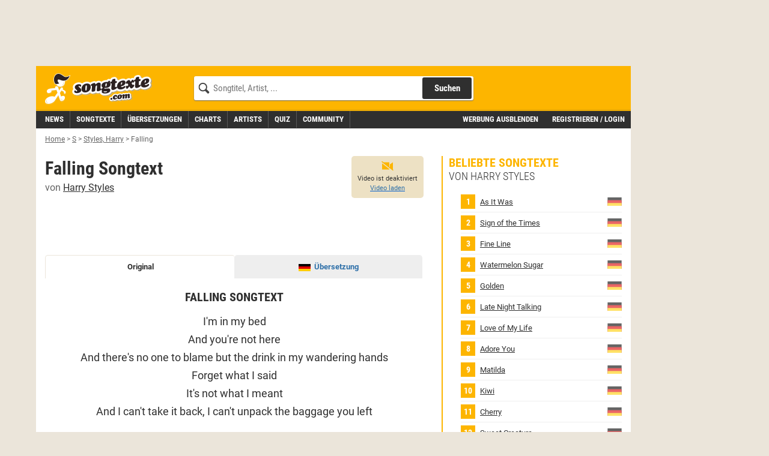

--- FILE ---
content_type: text/html;charset=utf-8
request_url: https://www.songtexte.com/songtext/harry-styles/falling-g3b8a80c8.html
body_size: 14517
content:
<!DOCTYPE html>
<html lang="de" xmlns="http://www.w3.org/1999/xhtml">
<head>
<meta http-equiv="Content-Type" content="text/html; charset=utf-8" />
<meta name="language" content="de"/>
<meta name="keywords" content="Harry Styles,Falling,songtexte,lyrics,liedtexte,kostenlos,songtext,übersetzung,deutsch"/>
<meta name="description" content="Falling Songtext von Harry Styles mit Lyrics, deutscher Übersetzung, Musik-Videos und Liedtexten kostenlos auf Songtexte.com"/>
<link rel="apple-touch-icon" sizes="180x180" href="/icons/apple-touch-icon.png"/>
<link rel="icon" type="image/png" sizes="32x32" href="/icons/favicon-32x32.png"/>
<link rel="icon" type="image/png" sizes="16x16" href="/icons/favicon-16x16.png"/>
<link rel="manifest" href="/manifest.json" crossorigin="use-credentials"/>
<link rel="mask-icon" href="/icons/safari-pinned-tab.svg" color="#5bbad5"/>
<meta name="msapplication-TileColor" content="#fdb500"/>
<meta name="theme-color" content="#ffffff"/>
<link rel="search" type="application/opensearchdescription+xml" title="Songtexte.com" href="/html/STCSearch.xml" />
<link rel="canonical" href="https://www.songtexte.com/songtext/harry-styles/falling-g3b8a80c8.html"/>
<title>Songtext von Harry Styles - Falling Lyrics</title>
<meta name="viewport" content="width=device-width, initial-scale=1" />

<script type="text/javascript">
<!--/*--><![CDATA[/*><!--*/
window.cmp_pur_enable=true;
window.cmp_pur_mode=0;
window.cmp_pur_loggedin=false;
window.cmp_noscreen = false;window.cmp_custom_login_url='../../anmelden?redirecturl=/songtext/harry-styles/falling-g3b8a80c8.html';
window.cmp_custom_subscribe_url='../../subscribe?redirecturl=/songtext/harry-styles/falling-g3b8a80c8.html';
/*-->]]>*/
</script>
<script type="text/javascript">
<!--/*--><![CDATA[/*><!--*/
if(!("gdprAppliesGlobally" in window)){window.gdprAppliesGlobally=true}if(!("cmp_id" in window)||window.cmp_id<1){window.cmp_id=0}if(!("cmp_cdid" in window)){window.cmp_cdid="f8234636b844"}if(!("cmp_params" in window)){window.cmp_params=""}if(!("cmp_host" in window)){window.cmp_host="d.delivery.consentmanager.net"}if(!("cmp_cdn" in window)){window.cmp_cdn="cdn.consentmanager.net"}if(!("cmp_proto" in window)){window.cmp_proto="https:"}if(!("cmp_codesrc" in window)){window.cmp_codesrc="1"}window.cmp_getsupportedLangs=function(){var b=["DE","EN","FR","IT","NO","DA","FI","ES","PT","RO","BG","ET","EL","GA","HR","LV","LT","MT","NL","PL","SV","SK","SL","CS","HU","RU","SR","ZH","TR","UK","AR","BS"];if("cmp_customlanguages" in window){for(var a=0;a<window.cmp_customlanguages.length;a++){b.push(window.cmp_customlanguages[a].l.toUpperCase())}}return b};window.cmp_getRTLLangs=function(){var a=["AR"];if("cmp_customlanguages" in window){for(var b=0;b<window.cmp_customlanguages.length;b++){if("r" in window.cmp_customlanguages[b]&&window.cmp_customlanguages[b].r){a.push(window.cmp_customlanguages[b].l)}}}return a};window.cmp_getlang=function(j){if(typeof(j)!="boolean"){j=true}if(j&&typeof(cmp_getlang.usedlang)=="string"&&cmp_getlang.usedlang!==""){return cmp_getlang.usedlang}var g=window.cmp_getsupportedLangs();var c=[];var f=location.hash;var e=location.search;var a="languages" in navigator?navigator.languages:[];if(f.indexOf("cmplang=")!=-1){c.push(f.substr(f.indexOf("cmplang=")+8,2).toUpperCase())}else{if(e.indexOf("cmplang=")!=-1){c.push(e.substr(e.indexOf("cmplang=")+8,2).toUpperCase())}else{if("cmp_setlang" in window&&window.cmp_setlang!=""){c.push(window.cmp_setlang.toUpperCase())}else{if(a.length>0){for(var d=0;d<a.length;d++){c.push(a[d])}}}}}if("language" in navigator){c.push(navigator.language)}if("userLanguage" in navigator){c.push(navigator.userLanguage)}var h="";for(var d=0;d<c.length;d++){var b=c[d].toUpperCase();if(g.indexOf(b)!=-1){h=b;break}if(b.indexOf("-")!=-1){b=b.substr(0,2)}if(g.indexOf(b)!=-1){h=b;break}}if(h==""&&typeof(cmp_getlang.defaultlang)=="string"&&cmp_getlang.defaultlang!==""){return cmp_getlang.defaultlang}else{if(h==""){h="EN"}}h=h.toUpperCase();return h};(function(){var y=document;var z=y.getElementsByTagName;var j=window;var r="";var b="_en";if("cmp_getlang" in j){r=j.cmp_getlang().toLowerCase();if("cmp_customlanguages" in j){var g=j.cmp_customlanguages;for(var u=0;u<g.length;u++){if(g[u].l.toLowerCase()==r){r="en";break}}}b="_"+r}function A(e,D){e+="=";var d="";var m=e.length;var i=location;var E=i.hash;var w=i.search;var s=E.indexOf(e);var C=w.indexOf(e);if(s!=-1){d=E.substring(s+m,9999)}else{if(C!=-1){d=w.substring(C+m,9999)}else{return D}}var B=d.indexOf("&");if(B!=-1){d=d.substring(0,B)}return d}var n=("cmp_proto" in j)?j.cmp_proto:"https:";if(n!="http:"&&n!="https:"){n="https:"}var h=("cmp_ref" in j)?j.cmp_ref:location.href;if(h.length>300){h=h.substring(0,300)}var k=y.createElement("script");k.setAttribute("data-cmp-ab","1");var c=A("cmpdesign","cmp_design" in j?j.cmp_design:"");var f=A("cmpregulationkey","cmp_regulationkey" in j?j.cmp_regulationkey:"");var v=A("cmpgppkey","cmp_gppkey" in j?j.cmp_gppkey:"");var p=A("cmpatt","cmp_att" in j?j.cmp_att:"");k.src=n+"//"+j.cmp_host+"/delivery/cmp.php?"+("cmp_id" in j&&j.cmp_id>0?"id="+j.cmp_id:"")+("cmp_cdid" in j?"&cdid="+j.cmp_cdid:"")+"&h="+encodeURIComponent(h)+(c!=""?"&cmpdesign="+encodeURIComponent(c):"")+(f!=""?"&cmpregulationkey="+encodeURIComponent(f):"")+(v!=""?"&cmpgppkey="+encodeURIComponent(v):"")+(p!=""?"&cmpatt="+encodeURIComponent(p):"")+("cmp_params" in j?"&"+j.cmp_params:"")+(y.cookie.length>0?"&__cmpfcc=1":"")+"&l="+r.toLowerCase()+"&o="+(new Date()).getTime();k.type="text/javascript";k.async=true;if(y.currentScript&&y.currentScript.parentElement){y.currentScript.parentElement.appendChild(k)}else{if(y.body){y.body.appendChild(k)}else{var q=["body","div","span","script","head"];for(var u=0;u<q.length;u++){var x=z(q[u]);if(x.length>0){x[0].appendChild(k);break}}}}var o="js";var t=A("cmpdebugunminimized","cmpdebugunminimized" in j?j.cmpdebugunminimized:0)>0?"":".min";var a=A("cmpdebugcoverage","cmp_debugcoverage" in j?j.cmp_debugcoverage:"");if(a=="1"){o="instrumented";t=""}var k=y.createElement("script");k.src=n+"//"+j.cmp_cdn+"/delivery/"+o+"/cmp"+b+t+".js";k.type="text/javascript";k.setAttribute("data-cmp-ab","1");k.async=true;if(y.currentScript&&y.currentScript.parentElement){y.currentScript.parentElement.appendChild(k)}else{if(y.body){y.body.appendChild(k)}else{var x=z("body");if(x.length==0){x=z("div")}if(x.length==0){x=z("span")}if(x.length==0){x=z("ins")}if(x.length==0){x=z("script")}if(x.length==0){x=z("head")}if(x.length>0){x[0].appendChild(k)}}}})();window.cmp_addFrame=function(b){if(!window.frames[b]){if(document.body){var a=document.createElement("iframe");a.style.cssText="display:none";if("cmp_cdn" in window&&"cmp_ultrablocking" in window&&window.cmp_ultrablocking>0){a.src="//"+window.cmp_cdn+"/delivery/empty.html"}a.name=b;a.setAttribute("title","Intentionally hidden, please ignore");a.setAttribute("role","none");a.setAttribute("tabindex","-1");document.body.appendChild(a)}else{window.setTimeout(window.cmp_addFrame,10,b)}}};window.cmp_rc=function(c,b){var j=document.cookie;var g="";var e=0;var f=false;while(j!=""&&e<100){e++;while(j.substr(0,1)==" "){j=j.substr(1,j.length)}var h=j.substring(0,j.indexOf("="));if(j.indexOf(";")!=-1){var k=j.substring(j.indexOf("=")+1,j.indexOf(";"))}else{var k=j.substr(j.indexOf("=")+1,j.length)}if(c==h){g=k;f=true}var d=j.indexOf(";")+1;if(d==0){d=j.length}j=j.substring(d,j.length)}if(!f&&typeof(b)=="string"){g=b}return(g)};window.cmp_stub=function(){var a=arguments;__cmp.a=__cmp.a||[];if(!a.length){return __cmp.a}else{if(a[0]==="ping"){if(a[1]===2){a[2]({gdprApplies:gdprAppliesGlobally,cmpLoaded:false,cmpStatus:"stub",displayStatus:"hidden",apiVersion:"2.2",cmpId:31},true)}else{a[2](false,true)}}else{if(a[0]==="getUSPData"){a[2]({version:1,uspString:window.cmp_rc("__cmpccpausps","1---")},true)}else{if(a[0]==="getTCData"){__cmp.a.push([].slice.apply(a))}else{if(a[0]==="addEventListener"||a[0]==="removeEventListener"){__cmp.a.push([].slice.apply(a))}else{if(a.length==4&&a[3]===false){a[2]({},false)}else{__cmp.a.push([].slice.apply(a))}}}}}}};window.cmp_gpp_ping=function(){return{gppVersion:"1.1",cmpStatus:"stub",cmpDisplayStatus:"hidden",signalStatus:"no ready",supportedAPIs:["5:tcfcav1","7:usnat","8:usca","9:usva","10:usco","11:usut","12:usct"],cmpId:31,sectionList:[],applicableSections:[0],gppString:"",parsedSections:{}}};window.cmp_gppstub=function(){var c=arguments;__gpp.q=__gpp.q||[];if(!c.length){return __gpp.q}var h=c[0];var g=c.length>1?c[1]:null;var f=c.length>2?c[2]:null;var a=null;var j=false;if(h==="ping"){a=window.cmp_gpp_ping();j=true}else{if(h==="addEventListener"){__gpp.e=__gpp.e||[];if(!("lastId" in __gpp)){__gpp.lastId=0}__gpp.lastId++;var d=__gpp.lastId;__gpp.e.push({id:d,callback:g});a={eventName:"listenerRegistered",listenerId:d,data:true,pingData:window.cmp_gpp_ping()};j=true}else{if(h==="removeEventListener"){__gpp.e=__gpp.e||[];a=false;for(var e=0;e<__gpp.e.length;e++){if(__gpp.e[e].id==f){__gpp.e[e].splice(e,1);a=true;break}}j=true}else{__gpp.q.push([].slice.apply(c))}}}if(a!==null&&typeof(g)==="function"){g(a,j)}};window.cmp_msghandler=function(d){var a=typeof d.data==="string";try{var c=a?JSON.parse(d.data):d.data}catch(f){var c=null}if(typeof(c)==="object"&&c!==null&&"__cmpCall" in c){var b=c.__cmpCall;window.__cmp(b.command,b.parameter,function(h,g){var e={__cmpReturn:{returnValue:h,success:g,callId:b.callId}};d.source.postMessage(a?JSON.stringify(e):e,"*")})}if(typeof(c)==="object"&&c!==null&&"__uspapiCall" in c){var b=c.__uspapiCall;window.__uspapi(b.command,b.version,function(h,g){var e={__uspapiReturn:{returnValue:h,success:g,callId:b.callId}};d.source.postMessage(a?JSON.stringify(e):e,"*")})}if(typeof(c)==="object"&&c!==null&&"__tcfapiCall" in c){var b=c.__tcfapiCall;window.__tcfapi(b.command,b.version,function(h,g){var e={__tcfapiReturn:{returnValue:h,success:g,callId:b.callId}};d.source.postMessage(a?JSON.stringify(e):e,"*")},b.parameter)}if(typeof(c)==="object"&&c!==null&&"__gppCall" in c){var b=c.__gppCall;window.__gpp(b.command,function(h,g){var e={__gppReturn:{returnValue:h,success:g,callId:b.callId}};d.source.postMessage(a?JSON.stringify(e):e,"*")},"parameter" in b?b.parameter:null,"version" in b?b.version:1)}};window.cmp_setStub=function(a){if(!(a in window)||(typeof(window[a])!=="function"&&typeof(window[a])!=="object"&&(typeof(window[a])==="undefined"||window[a]!==null))){window[a]=window.cmp_stub;window[a].msgHandler=window.cmp_msghandler;window.addEventListener("message",window.cmp_msghandler,false)}};window.cmp_setGppStub=function(a){if(!(a in window)||(typeof(window[a])!=="function"&&typeof(window[a])!=="object"&&(typeof(window[a])==="undefined"||window[a]!==null))){window[a]=window.cmp_gppstub;window[a].msgHandler=window.cmp_msghandler;window.addEventListener("message",window.cmp_msghandler,false)}};window.cmp_addFrame("__cmpLocator");if(!("cmp_disableusp" in window)||!window.cmp_disableusp){window.cmp_addFrame("__uspapiLocator")}if(!("cmp_disabletcf" in window)||!window.cmp_disabletcf){window.cmp_addFrame("__tcfapiLocator")}if(!("cmp_disablegpp" in window)||!window.cmp_disablegpp){window.cmp_addFrame("__gppLocator")}window.cmp_setStub("__cmp");if(!("cmp_disabletcf" in window)||!window.cmp_disabletcf){window.cmp_setStub("__tcfapi")}if(!("cmp_disableusp" in window)||!window.cmp_disableusp){window.cmp_setStub("__uspapi")}if(!("cmp_disablegpp" in window)||!window.cmp_disablegpp){window.cmp_setGppStub("__gpp")};
/*-->]]>*/
</script>

<link rel="preload" href="https://v3.cdn.songtexte.com/fonts/Roboto-Light.ttf" as="font" crossorigin="anonymous" />
<link rel="preload" href="https://v3.cdn.songtexte.com/fonts/Roboto-Regular.ttf" as="font" crossorigin="anonymous" />
<link rel="preload" href="https://v3.cdn.songtexte.com/fonts/Roboto-Bold.ttf" as="font" crossorigin="anonymous" />
<link rel="preload" href="https://v3.cdn.songtexte.com/fonts/RobotoCondensed-Light.ttf" as="font" crossorigin="anonymous" />
<link rel="preload" href="https://v3.cdn.songtexte.com/fonts/RobotoCondensed-Regular.ttf" as="font" crossorigin="anonymous" />
<link rel="preload" href="https://v3.cdn.songtexte.com/fonts/RobotoCondensed-Bold.ttf" as="font" crossorigin="anonymous" />
<meta property="og:title" content="Harry Styles - Falling Songtext" />
<meta property="og:site_name" content="Songtexte.com" />
<meta property="og:image" content="https://v3.cdn.songtexte.com/img/artist-135x90.gif" />
<meta property="og:type" content="song" />
<meta property="og:url" content="https://www.songtexte.com/songtext/harry-styles/falling-g3b8a80c8.html" />
<meta property="fb:app_id" content="109561382418857" />
<meta name="robots" content="INDEX,FOLLOW" />
<script type="text/javascript" src="https://v3.cdn.songtexte.com/scripts/songtexte-lib-songtexte-web-5.3.36-3-gbaadb4b-dirty.js"></script>
<script type="text/javascript" id="npadinit"><!--/*--><![CDATA[/*><!--*/
window.ADNPM = window.ADNPM || {};
ADNPM.cmd = ADNPM.cmd || [];
ADNPM.pubAdUnits = [6670665];
if (responsive.sky.matches) ADNPM.pubAdUnits.push(6670668);
if (responsive.lg.matches) ADNPM.pubAdUnits.push(6670669,6694178,6670667);
if (!responsive.lg.matches) ADNPM.pubAdUnits.push(6694414,6670672,6703523);

/*-->]]>*/</script>

<script type="text/javascript" async="true" src="https://cdn.netpoint-media.de/1257944.js"></script>
<script type="text/javascript" src="https://v3.cdn.songtexte.com/scripts/wicket-1.4.23-molindo1.js"></script>
<script type="text/javascript" ><!--/*--><![CDATA[/*><!--*/
Wicket.Event.add(window, "DOMContentLoaded", function(event) { keepElementHeight('.prmtnKeepHeight');});
/*-->]]>*/</script>

<script type="text/javascript" id="clearServiceWorkers"><!--/*--><![CDATA[/*><!--*/
if ('serviceWorker' in navigator) {
	navigator.serviceWorker.getRegistrations().then(function(registrations) {
		registrations.forEach(function(r) { r.unregister() });
	});
}
/*-->]]>*/</script>

<link rel="stylesheet" type="text/css" href="https://v3.cdn.songtexte.com/css/songtexte-print-songtexte-web-5.3.36-3-gbaadb4b-dirty.css" media="print" />
<script type="text/javascript" src="https://v3.cdn.songtexte.com/jquery/js/jquery.min-1.11.3.js"></script>
<link rel="stylesheet" type="text/css" href="https://v3.cdn.songtexte.com/css/all-songtexte-web-5.3.36-3-gbaadb4b-dirty.css" />
<script type="text/javascript" id="ConsentModal.prompt"><!--/*--><![CDATA[/*><!--*/
function promptVendorConsent(vendor) {
if (getVendorConsent(vendor)) {
return false;
}
var info = getVendorInfo(vendor);
if (!info) {
return false;
}
var modal = $('#id1');
modal.find('strong.vendor').text(info.name);
modal.data('vendor', vendor).modal('toggle');
return true;
}

/*-->]]>*/</script>

<script type="text/javascript" src="https://v3.cdn.songtexte.com/scripts/songtexte-jquery-songtexte-web-5.3.36-3-gbaadb4b-dirty.js"></script>

<script type="text/javascript" defer="defer" src="https://0a29f7937e30.edge.sdk.awswaf.com/0a29f7937e30/35d96867766b/challenge.js"></script>
<script type="text/javascript" id="PlayerWidgetPanel"><!--/*--><![CDATA[/*><!--*/
window.SongtexteWidgetPlayerConfig = { song: { publicId: 'g3b8a80c8' }}

/*-->]]>*/</script>

<link rel="stylesheet" href="/widget-player/static/dist/VideoWidget-bundle-83a7205a44c76a2ff408.css"/><script type="text/javascript" ><!--/*--><![CDATA[/*><!--*/
$(window).load(function(){$('#id2').click(function(event){if (typeof gtag === 'function') {
gtag('event', 'social_click', {
'page_type':'facebookShare'
});
}
});});
/*-->]]>*/</script>

<script type="text/javascript" ><!--/*--><![CDATA[/*><!--*/
$(window).load(function(){$('#id3').click(function(event){if (typeof gtag === 'function') {
gtag('event', 'social_click', {
'page_type':'whatsappWebShare'
});
}
});});
/*-->]]>*/</script>

<script type="text/javascript" ><!--/*--><![CDATA[/*><!--*/
$(window).load(function(){$('#id4').click(function(event){if (typeof gtag === 'function') {
gtag('event', 'social_click', {
'page_type':'whatsappShare'
});
}
});});
/*-->]]>*/</script>

<script type="text/javascript" src="https://www.songtexte.com/tracking.js?mxmid=g33636819&url=https://tracking.musixmatch.com/t1.0/m_js/e_0/sn_0/l_29500116/su_0/rs_0/[base64]/"></script>
<script type="text/javascript" src="https://tracking.musixmatch.com/t1.0/m_js/e_0/sn_0/l_29500116/su_0/rs_0/[base64]/"></script>
<script type="text/javascript" ><!--/*--><![CDATA[/*><!--*/
Wicket.Event.add(window, "domready", function(event) { if (typeof gtag === 'function') {
gtag('event', 'mxm_track_view', {
'artist_name':'Harry Styles','song_name':'Falling'
});
}
;});
/*-->]]>*/</script>

<script type="text/javascript" id="SongVoteWidgetPanel"><!--/*--><![CDATA[/*><!--*/
window.SongtexteWidgetVoteConfig = { song: { publicId: 'g3b8a80c8' }}

/*-->]]>*/</script>

<script type="text/javascript" ><!--/*--><![CDATA[/*><!--*/
$(document).ready(function(){loadInViewport(function() { loadReactComponent($('#id5'), $('#id6'), '/api/react-widgets/song-vote', $('#id5--ajax-indicator'), true, null); }, 'id5');});
/*-->]]>*/</script>

<link rel="prefetch" href="https://v3.cdn.songtexte.com/react/js/react.production.min-18.2.0.js" /><link rel="prefetch" href="https://v3.cdn.songtexte.com/react/js/react-dom.production.min-18.2.0.js" /><link rel="prefetch" href="/api/react-widgets/song-vote" /><script type="text/javascript" ><!--/*--><![CDATA[/*><!--*/
$(window).load(function(){$('#id7').click(function(event){if (typeof gtag === 'function') {
gtag('event', 'news_featured_click', {
'slot':'below-content1'
});
}
});});
/*-->]]>*/</script>

<script type="text/javascript" ><!--/*--><![CDATA[/*><!--*/
$(window).load(function(){$('#id8').click(function(event){if (typeof gtag === 'function') {
gtag('event', 'news_featured_click', {
'slot':'below-content1'
});
}
});});
/*-->]]>*/</script>

<script type="text/javascript" ><!--/*--><![CDATA[/*><!--*/
Wicket.Event.add(window, "domready", function(event) { applyClientDate('id9', new Date(1669963210475), 'de');;});
/*-->]]>*/</script>

<script type="text/javascript" ><!--/*--><![CDATA[/*><!--*/
$(window).load(function(){$('#ida').click(function(event){if (typeof gtag === 'function') {
gtag('event', 'news_featured_click', {
'slot':'below-content2'
});
}
});});
/*-->]]>*/</script>

<script type="text/javascript" ><!--/*--><![CDATA[/*><!--*/
$(window).load(function(){$('#idb').click(function(event){if (typeof gtag === 'function') {
gtag('event', 'news_featured_click', {
'slot':'below-content2'
});
}
});});
/*-->]]>*/</script>

<script type="text/javascript" ><!--/*--><![CDATA[/*><!--*/
Wicket.Event.add(window, "domready", function(event) { applyClientDate('idc', new Date(1769074891589), 'de');;});
/*-->]]>*/</script>

<script type="text/javascript" ><!--/*--><![CDATA[/*><!--*/
$(window).load(function(){$('#idd').click(function(event){if (typeof gtag === 'function') {
gtag('event', 'news_featured_click', {
'slot':'below-content3'
});
}
});});
/*-->]]>*/</script>

<script type="text/javascript" ><!--/*--><![CDATA[/*><!--*/
$(window).load(function(){$('#ide').click(function(event){if (typeof gtag === 'function') {
gtag('event', 'news_featured_click', {
'slot':'below-content3'
});
}
});});
/*-->]]>*/</script>

<script type="text/javascript" ><!--/*--><![CDATA[/*><!--*/
Wicket.Event.add(window, "domready", function(event) { applyClientDate('idf', new Date(1769074226539), 'de');;});
/*-->]]>*/</script>

<script type="text/javascript" ><!--/*--><![CDATA[/*><!--*/
$(window).load(function(){$('#id10').click(function(event){if (typeof gtag === 'function') {
gtag('event', 'news_featured_click', {
'slot':'below-content4'
});
}
});});
/*-->]]>*/</script>

<script type="text/javascript" ><!--/*--><![CDATA[/*><!--*/
$(window).load(function(){$('#id11').click(function(event){if (typeof gtag === 'function') {
gtag('event', 'news_featured_click', {
'slot':'below-content4'
});
}
});});
/*-->]]>*/</script>

<script type="text/javascript" ><!--/*--><![CDATA[/*><!--*/
Wicket.Event.add(window, "domready", function(event) { applyClientDate('id12', new Date(1764167263810), 'de');;});
/*-->]]>*/</script>

</head>
<body>

<script type="text/javascript" async="true" src="https://www.googletagmanager.com/gtag/js?id=G-G7DKJ5T1SW"></script>
<script type="text/javascript">
<!--/*--><![CDATA[/*><!--*/
window.dataLayer = window.dataLayer || [];
function gtag(){dataLayer.push(arguments);}
gtag('js', new Date());
gtag('set', 'user_properties', {
  'loggedin': 'false'
});
gtag('config', 'G-G7DKJ5T1SW');
/*-->]]>*/
</script>




<div id="body" class="container">
<div class="col-xs-12 col-lg-10">
<div class="row">
<div class="visible-md visible-lg hidden-print prmtnKeepHeight prmtnTop" id="npc_6670667">
<div id="npm_6670667" class="hidden-print npadContainer"></div>
<script type="text/javascript">
<!--/*--><![CDATA[/*><!--*/
if (responsive.lg.matches) ADNPM.cmd.push(function(){ADNPM.loadAd(6670667)});/*-->]]>*/
</script>
</div>
<div class="col-xs-12 hidden-print">


<div class="header row">
<div class="visible-xs col-xs-3">
<button class="mobileNavButton toggleMenu" title="Menü anzeigen">
<span>Menü</span>
</button>
</div>
<div class="col-xs-6 col-sm-5 col-md-4 col-lg-3">
<div class="logo">
<a aria-label="Songtexte.com Startseite" href="../../"><strong>Songtexte</strong></a>
</div>
</div>
<div class="col-xs-3 col-sm-7 col-md-8 col-lg-6">
<form action="/search" method="get" class="search hidden-xs">
<div>
<input name="q" value="" type="search" placeholder="Songtitel, Artist, ..."/>
<button aria-label="Songtext suchen" type="submit" value="Suche">Suchen</button>
<input type="hidden" name="c" value="all" />
<span class="hideSearch visible-xs"><span class="close">&times;</span></span>
</div>
</form>
<a class="visible-xs mobileNavButton showSearch" href="../../suche" title="Songtext Suche anzeigen" aria-label="Songtext Suche anzeigen">
<span>Suche</span>
</a>
</div>
</div>
<div class="subheader row">
<div class="col-xs-12 col-lg-7 nav">
<div class="navHeader visible-xs">
<strong>Menü</strong>
<span class="hideMenu"><span class="close">&times;</span></span>
</div>
<ul class="clearfix">
<li><a title="Musik News" href="../../news"><strong>News</strong></a></li>
<li><a title="Songtexte suchen" href="../../suche/songs"><strong>Songtexte</strong></a></li>
<li><a href="../../uebersetzungen" title="&Uuml;bersetzungen"><strong>&Uuml;bersetzungen</strong></a></li>
<li><a href="../../charts" title="Aktuelle Charts mit Songtexten"><strong>Charts</strong></a></li>
<li><a title="Artists suchen" href="../../suche/artists"><strong>Artists</strong></a></li>
<li><a href="../../quiz" title="Musik-Quiz spielen"><strong>Quiz</strong></a></li>
<li><a title="Freunde und Gruppen suchen" href="../../suche/user"><strong>Community</strong></a></li>
</ul>
</div>
<div class="col-xs-12 col-lg-5 subheaderRight" id="id13">
<a href="javascript:clearConsent();hideMobileNavigation();">Werbung ausblenden</a>
<a class="login" href="../../anmelden?redirecturl=/songtext/harry-styles/falling-g3b8a80c8.html" title="" rel="nofollow">Registrieren / Login</a>
</div>
</div>





</div>
<div class="printHeader visible-print col-xs-12">
<img src="https://v3.cdn.songtexte.com/img/header-print.png" width="280" height="96" alt="Songtexte.com Drucklogo"/>
</div>
</div>
</div>
<div id="main" class="col-xs-12 col-lg-10 content">
<div class="row">




<ol class="breadCrumbBar hidden-print col-xs-12" vocab="http://schema.org/" typeof="BreadcrumbList">
<li property="itemListElement" typeof="ListItem">
<a href="../../" title="Home" property="item" typeof="WebPage"><span property="name">Home</span></a><meta property="position" content="0"></meta>
</li><li class="breadCrumbDelimiter">&gt;</li><li property="itemListElement" typeof="ListItem">
<a href="../../artist/browse/s/1.html" title="S" property="item" typeof="WebPage"><span property="name">S</span></a><meta property="position" content="1"></meta>
</li><li class="breadCrumbDelimiter">&gt;</li><li property="itemListElement" typeof="ListItem">
<a href="../../artist/harry-styles-23d294a7.html" title="Styles, Harry" property="item" typeof="WebPage"><span property="name">Styles, Harry</span></a><meta property="position" content="2"></meta>
</li><li class="breadCrumbDelimiter">&gt;</li><li property="itemListElement" typeof="ListItem">
<span title="Falling"><em><span property="name">Falling</span></em></span><meta property="position" content="3"></meta>
</li>
</ol>




<div class="col-xs-12">
<div class="row">
<div class="center-col col-xs-12  col-lg-8">
<div class="row">
<div class="col-xs-12 box headerless">
<div>
<div class="bodyBox">
<div>
<div class="headlineAndVideoPlayer clearfix">
<div class="headline">
<h1>
<span>Falling Songtext</span><br />
<span class="sub">
von <a href="../../artist/harry-styles-23d294a7.html" title="Harry Styles Songtexte, Übersetzungen, Lyrics">Harry Styles</a>
</span>
</h1>
</div>
<div class="videoPlayer playerWidget hidden-print">
<div id="songtexte-widget-player-VideoWidget" style="height: 100%"><div class="PlayVideoButtonSkeleton-module-root" data-testid="PlayVideoButtonSkeleton"></div></div>
</div>
</div>
</div><div class="lyricsContainer">

<div class="hidden-print toneFusePanel">
<script type="text/javascript">
<!--/*--><![CDATA[/*><!--*/
(function() {
var opts = {
  "song": "Falling",
  "artist": "Harry Styles",
  "div_id": "cf_async_" + Math.floor(Math.random() * 999999999),
  "adunit_id": 100000373
};
document.write('<div id="'+opts.div_id+'"></div>');var c=function(){cf.showAsyncAd(opts)};if(typeof window.cf !== 'undefined')c();else{cf_async=!0;var r=document.createElement("script"),s=document.getElementsByTagName("script")[0];r.async=!0;r.src="//srv.tunefindforfans.com/fruits/apricots.js";r.readyState?r.onreadystatechange=function(){if("loaded"==r.readyState||"complete"==r.readyState)r.onreadystatechange=null,c()}:r.onload=c;s.parentNode.insertBefore(r,s)};
})();
/*-->]]>*/
</script>
</div>


<ul class="lyricTabs hidden-print">
<li>
<span class="active"><em>Original</em></span>
</li>
<li>
<a class="translationFlag before translation deFlag" href="../../uebersetzung/harry-styles/falling-deutsch-13d64905.html" title="zur deutschen Übersetzung von Falling" aria-label="zur deutschen Übersetzung von Falling">Übersetzung</a>

</li>
</ul>

<h2 class="hidden-print sr-only-xs">Falling Songtext</h2>





<div id="lyrics">I′m in my bed<br />
And you&#039;re not here<br />
And there′s no one to blame but the drink in my wandering hands<br />
Forget what I said<br />
It&#039;s not what I meant<br />
And I can&#039;t take it back, I can′t unpack the baggage you left<br />
<br />
What am I now? What am I now?<br />
What if I′m someone I don&#039;t want around?<br />
I′m falling again, I&#039;m falling again, I′m falling<br />
What if I&#039;m down? What if I′m out?<br />
What if I&#039;m someone you won&#039;t talk about?<br />
I′m falling again, I′m falling again, I&#039;m falling<br />
<br />
You said you care<br />
And you missed me too<br />
<br />
And I′m well aware I write too many songs about you<br />
<br />
<div id="npm_6670665" class="hidden-print prmtnKeepHeight"></div>
<script type="text/javascript">
<!--/*--><![CDATA[/*><!--*/
ADNPM.cmd.push(function(){ADNPM.loadAd(6670665)});
/*-->]]>*/
</script>
<br />
And the coffee&#039;s out<br />
At the Beachwood Cafe<br />
And it kills me ′cause I know we&#039;ve run out of things we can say<br />
<br />
What am I now? What am I now?<br />
What if I′m someone I don&#039;t want around?<br />
I&#039;m falling again, I′m falling again, I′m falling<br />
What if I&#039;m down? What if I′m out?<br />
What if I&#039;m someone you won′t talk about?<br />
I&#039;m falling again, I′m falling again, I&#039;m falling<br />
<br />
And I get the feeling that you&#039;ll never need me again<br />
<br />
What am I now? What am I now?<br />
What if you′re someone I just want around<br />
I′m falling again, I&#039;m falling again, I′m falling<br />
What if I&#039;m down? What if I′m out?<br />
What if I&#039;m someone you won′t talk about?<br />
I&#039;m falling again, I&#039;m falling again, I′m falling</div>




<p id="artistCopyright" style="display:none"></p>
<p id="copyright">Writer(s): Thomas Edward Percy Hull, Harry Edward Styles
Lyrics powered by www.musixmatch.com</p>


<div class="brightLink translation hidden-print">

<a href="../../uebersetzung/harry-styles/falling-deutsch-13d64905.html" title="zur deutschen Übersetzung von Falling" aria-label="zur deutschen Übersetzung von Falling" class="deFlag"><span>Zur deutschen Übersetzung von Falling</span></a>


</div>


<div class="hidden-print toneFusePanel">
<script type="text/javascript">
<!--/*--><![CDATA[/*><!--*/
(function() {
var opts = {
  "song": "Falling",
  "artist": "Harry Styles",
  "div_id": "cf_async_" + Math.floor(Math.random() * 999999999),
  "adunit_id": 100000374
};
document.write('<div id="'+opts.div_id+'"></div>');var c=function(){cf.showAsyncAd(opts)};if(typeof window.cf !== 'undefined')c();else{cf_async=!0;var r=document.createElement("script"),s=document.getElementsByTagName("script")[0];r.async=!0;r.src="//srv.tunefindforfans.com/fruits/apricots.js";r.readyState?r.onreadystatechange=function(){if("loaded"==r.readyState||"complete"==r.readyState)r.onreadystatechange=null,c()}:r.onload=c;s.parentNode.insertBefore(r,s)};
})();
/*-->]]>*/
</script>
</div>

<div id="id5" class="songVoteWidget hidden-print">
<div id="id6"></div>
</div><span style="display:none;" class="wicket-ajax-indicator" id="id5--ajax-indicator"><img src="../../resources/org.apache.wicket.ajax.AbstractDefaultAjaxBehavior/indicator.gif" alt=""/></span>

<div class="mobileShare hidden-print">
<a class="facebook shareLink" id="id2" href="../../teilen?url=https://www.songtexte.com/songtext/harry-styles/falling-g3b8a80c8.html&amp;w=facebook" rel="nofollow noopener" target="_blank" data-track-event="facebookShare" data-track-url="https://www.songtexte.com/songtext/harry-styles/falling-g3b8a80c8.html" title="Auf Facebook teilen"><span class="hidden-xs hidden-sm">Auf Facebook teilen</span
><span class="visible-sm-inline">Facebook</span
></a>
<a class="whatsapp visible-md-table-cell visible-lg-table-cell" id="id3" href="../../teilen?url=https://www.songtexte.com/songtext/harry-styles/falling-g3b8a80c8.html&amp;w=whatsapp_web" rel="nofollow noopener" target="_blank" data-track-event="whatsappWebShare" data-track-url="https://www.songtexte.com/songtext/harry-styles/falling-g3b8a80c8.html" title="An Freund senden"><span class="hidden-xs hidden-sm">An Freund senden</span
></a>
<a class="whatsapp visible-xs-table-cell visible-sm-table-cell" id="id4" href="whatsapp://send?text=https://www.songtexte.com/songtext/harry-styles/falling-g3b8a80c8.html" rel="nofollow noopener" target="_blank" data-track-event="whatsappShare" data-track-url="https://www.songtexte.com/songtext/harry-styles/falling-g3b8a80c8.html" title="An Freund senden"><span class="visible-sm-inline">Whatsapp</span
></a>
</div>


<div class="hidden-print">
<a href="../../songtext-melden?lyrics=g33636819" rel="nofollow">Fehlerhaften Songtext melden</a>
</div>

<div>
<a rel="nofollow noopener" href="http://www.musixmatch.com" title="Songtext lizenziert von musiXmatch" target="_blank">
<img class="mxm-attribution" alt="Songtext lizenziert von musiXmatch" src="https://v3.cdn.songtexte.com/img/poweredbymusixmatch.png"/>
</a>
</div>
</div>
</div>
</div>
</div><div class="col-xs-12 box darkBox hidden-print">
<div>
<h2>Ähnliche Songtexte</h2>
<div class="boxBody">
<div class="bigImages">
<ul class="clearfix songLinkList">
<li>
<span class="songLink">
<a class="mainLink" href="../../songtext/olivia-rodrigo/drivers-license-g1bb331fc.html" title="Olivia Rodrigo - drivers license Songtext">

<span class="artistThumb">
<img src="https://v3.cdn.songtexte.com/images/artprev/50376/crop/1610961146/OliviaRodrigo.png" id="id14" height="60" width="90" title="Olivia Rodrigo" alt="Olivia Rodrigo"/>


<span class="videoAdLinkIcon" title="Dieser Artikel enthält ein Video."></span>

</span>

<span class="name">
<strong>drivers license</strong>
<small>von Olivia Rodrigo</small>
</span>
</a>
<a class="songTransLink deFlag" href="../../uebersetzung/olivia-rodrigo/drivers-license-deutsch-3bd7bcc0.html" title="zur deutschen Übersetzung von drivers license" aria-label="zur deutschen Übersetzung von drivers license">
<span>Olivia Rodrigo - drivers license deutsche Übersetzung</span>
</a>
</span>
</li><li>
<span class="songLink">
<a class="mainLink" href="../../songtext/louis-tomlinson/only-the-brave-g7b8bb23c.html" title="Louis Tomlinson - Only the Brave Songtext">

<span class="artistThumb">

<img src="https://v3.cdn.songtexte.com/img/artist-90x60.gif" width="90" height="60" alt="Louis Tomlinson"/>

<span class="videoAdLinkIcon" title="Dieser Artikel enthält ein Video."></span>

</span>

<span class="name">
<strong>Only the Brave</strong>
<small>von Louis Tomlinson</small>
</span>
</a>
<a class="songTransLink deFlag" href="../../uebersetzung/louis-tomlinson/only-the-brave-deutsch-23d64837.html" title="zur deutschen Übersetzung von Only the Brave" aria-label="zur deutschen Übersetzung von Only the Brave">
<span>Louis Tomlinson - Only the Brave deutsche Übersetzung</span>
</a>
</span>
</li><li>
<span class="songLink">
<a class="mainLink" href="../../songtext/5-seconds-of-summer/she-looks-so-perfect-5346cb61.html" title="5 Seconds of Summer - She Looks So Perfect Songtext">

<span class="artistThumb">

<img src="https://v3.cdn.songtexte.com/img/artist-90x60.gif" width="90" height="60" alt="5 Seconds of Summer"/>

<span class="videoAdLinkIcon" title="Dieser Artikel enthält ein Video."></span>

</span>

<span class="name">
<strong>She Looks So Perfect</strong>
<small>von 5 Seconds of Summer</small>
</span>
</a>
<a class="songTransLink deFlag" href="../../uebersetzung/5-seconds-of-summer/she-looks-so-perfect-deutsch-5bd6e3cc.html" title="zur deutschen Übersetzung von She Looks So Perfect" aria-label="zur deutschen Übersetzung von She Looks So Perfect">
<span>5 Seconds of Summer - She Looks So Perfect deutsche Übersetzung</span>
</a>
</span>
</li><li>
<span class="songLink">
<a class="mainLink" href="../../songtext/niall-horan/this-town-633e1693.html" title="Niall Horan - This Town Songtext">

<span class="artistThumb">

<img src="https://v3.cdn.songtexte.com/img/artist-90x60.gif" width="90" height="60" alt="Niall Horan"/>

<span class="videoAdLinkIcon" title="Dieser Artikel enthält ein Video."></span>

</span>

<span class="name">
<strong>This Town</strong>
<small>von Niall Horan</small>
</span>
</a>
<a class="songTransLink deFlag" href="../../uebersetzung/niall-horan/this-town-deutsch-3bd620d8.html" title="zur deutschen Übersetzung von This Town" aria-label="zur deutschen Übersetzung von This Town">
<span>Niall Horan - This Town deutsche Übersetzung</span>
</a>
</span>
</li>
</ul>
</div>
</div>
</div>
</div><div class="col-xs-12 box hidden-print">
<div>
<h2>Alben</h2>
<div class="boxBody">
<div>
<ul class="clearfix songLinkList">
<li>
<span class="songLink songLinkNoTrans">
<a class="mainLink" href="../../artist/harry-styles-23d294a7.html?album=5bce8364" title="Album: Harry Styles - Fine Line Songtexte">

<span class="image"><img src="https://v3.cdn.songtexte.com/img/platte-50.png" loading="lazy" width="50" height="50" alt="Fine Line von Harry Styles"/></span>

<span class="name">
<strong>Fine Line</strong>
<small>von Harry Styles</small>
</span>
</a>
</span>
</li>
</ul>
</div>
</div>
</div>
</div><div class="col-xs-12 box hidden-print">
<div>
<h2>
<a name="pinnwand"></a>
Songtext kommentieren
</h2>
<div class="boxBody">
<div>
<div class="shoutBox">

<div>
<div>
<a href="../../anmelden?redirecturl=/songtext/harry-styles/falling-g3b8a80c8.html" title="" rel="nofollow">Log dich ein</a>
um einen Eintrag zu schreiben.
</div>
</div>

<div id="id15">

<div class="shoutboxEntryEmpty">Schreibe den ersten Kommentar!</div>


</div>
</div>
</div>
</div>
</div>
</div><div class="col-xs-12 box hidden-print">
<div>
<h2>News</h2>
<div class="boxBody">
<div class="newsBelowContentFeatured">
<div class="row">
<div class="col-xs-12 col-md-6 preview" onclick="location.href='../../news/winter-playlist-diese-songs-begleiten-dich-durch-den-winter'">
<div>
<a id="id7" href="../../playlist/winter-playlist-diese-songs-begleiten-dich-durch-den-winter" title="Der Winter ist da! Passend zur kältesten Zeit im Jahr, haben wir für Dich eine Playlist mit den schönsten Songs zusammengestellt - wie immer mit Songtexten und Musikvideos!">
<img src="https://media.cdn.songtexte.com/medium/news/2022-12/1669891697168/Winter_Tim%20Gouw_unsplash.jpg" loading="lazy" alt="Winter Frau Schnee Wald"/>
</a>
<span class="videoAdLinkIcon videoAdLinkNewsRadius" title="Dieser Artikel enthält ein Video."></span>
</div>
<div>
<h3>
<a href="../../playlist/winter-playlist-diese-songs-begleiten-dich-durch-den-winter" id="id8" title="Der Winter ist da! Passend zur kältesten Zeit im Jahr, haben wir für Dich eine Playlist mit den schönsten Songs zusammengestellt - wie immer mit Songtexten und Musikvideos!">
<span>Winter-Playlist: Diese Songs begleiten dich durch den Winter</span>
</a>
</h3>
<div class="published">
<span id="id9">2. Dezember 2022</span>
</div>
</div>
</div>
<div class="col-xs-12 col-md-6 preview" onclick="location.href='../../news/darum-geht-es-in-the-less-i-know-the-better-von-tame-impala'">
<div>
<a id="ida" href="../../bedeutung/darum-geht-es-in-the-less-i-know-the-better-von-tame-impala" title="&quot;The Less I Know The Better&quot; von Tame Impala ist bis heute ein absoluter Indie-Klassiker! Doch hinter dem lässigen Sound steckt eine schmerzhafte Geschichte über Eifersucht, Zurückweisung und Selbstschutz.">
<img src="https://media.cdn.songtexte.com/medium/news/2025-08/1755676905689/Gro%C3%9F%20%28Bildschirmfoto%202025-08-20%20um%2010.00.53%29.jpeg" loading="lazy" alt="Schallplatten"/>
</a>
<span class="videoAdLinkIcon videoAdLinkNewsRadius" title="Dieser Artikel enthält ein Video."></span>
</div>
<div>
<h3>
<a href="../../bedeutung/darum-geht-es-in-the-less-i-know-the-better-von-tame-impala" id="idb" title="&quot;The Less I Know The Better&quot; von Tame Impala ist bis heute ein absoluter Indie-Klassiker! Doch hinter dem lässigen Sound steckt eine schmerzhafte Geschichte über Eifersucht, Zurückweisung und Selbstschutz.">
<span>Darum geht es in &quot;The Less I Know The Better&quot; von Tame Impala</span>
</a>
</h3>
<div class="published">
<span id="idc">22. Januar 2026</span>
</div>
</div>
</div>
</div>
<div class="row">
<div class="col-xs-12 col-md-6 preview" onclick="location.href='../../news/lyrics-erklart-davon-handelt-der-hit-gone-gone-gone'">
<div>
<a id="idd" href="../../bedeutung/lyrics-erklart-davon-handelt-der-hit-gone-gone-gone" title="David Guetta, Teddy Swims &amp; Tones And I schufen mit &quot;Gone Gone Gone&quot; einen neuen Dance-Hit, doch wovon handelt der Chartstürmer eigentlich? Hier findet ihr die wahre Bedeutung des Songs, inklusive Musikvideo &amp; vielem mehr!">
<img src="https://media.cdn.songtexte.com/medium/news/2025-04/1744873678960/bunda.jpg" loading="lazy" alt="tanzen frau"/>
</a>
<span class="videoAdLinkIcon videoAdLinkNewsRadius" title="Dieser Artikel enthält ein Video."></span>
</div>
<div>
<h3>
<a href="../../bedeutung/lyrics-erklart-davon-handelt-der-hit-gone-gone-gone" id="ide" title="David Guetta, Teddy Swims &amp; Tones And I schufen mit &quot;Gone Gone Gone&quot; einen neuen Dance-Hit, doch wovon handelt der Chartstürmer eigentlich? Hier findet ihr die wahre Bedeutung des Songs, inklusive Musikvideo &amp; vielem mehr!">
<span>Lyrics erklärt: Davon handelt der Hit &quot;Gone Gone Gone&quot;</span>
</a>
</h3>
<div class="published">
<span id="idf">22. Januar 2026</span>
</div>
</div>
</div>
<div class="col-xs-12 col-md-6 preview" onclick="location.href='../../news/apres-ski-tream-and-gzuz-machen-gemeinsame-sache'">
<div>
<a id="id10" href="../../news/apres-ski-tream-and-gzuz-machen-gemeinsame-sache" title="Tream &amp; Gzuz eröffnen die Après-Ski-Saison mit ihrer neuen Schlagerrap-Single &quot;APRES SKI&quot;. Hier findet ihr alle Neuigkeiten rund um den Partytrack, inklusive Musikvideo, Songtext!">
<img src="https://media.cdn.songtexte.com/medium/news/2025-11/1764167103795/Gro%C3%9F%20%28pexels-freestockpro-376697%29.jpeg" loading="lazy" alt="Ski"/>
</a>
<span class="videoAdLinkIcon videoAdLinkNewsRadius" title="Dieser Artikel enthält ein Video."></span>
</div>
<div>
<h3>
<a href="../../news/apres-ski-tream-and-gzuz-machen-gemeinsame-sache" id="id11" title="Tream &amp; Gzuz eröffnen die Après-Ski-Saison mit ihrer neuen Schlagerrap-Single &quot;APRES SKI&quot;. Hier findet ihr alle Neuigkeiten rund um den Partytrack, inklusive Musikvideo, Songtext!">
<span>&quot;APRES SKI&quot;: Tream &amp; Gzuz machen gemeinsame Sache</span>
</a>
</h3>
<div class="published">
<span id="id12">26. November 2025</span>
</div>
</div>
</div>
</div>
</div>
</div>
</div>
</div>
</div>
</div>
<div class="right-col col-xs-12 col-lg-4">
<div class="row">
<div class="col-xs-12 box hidden-print">
<div>
<h2>
<span>Beliebte Songtexte</span><br />
<span class="sub">von Harry Styles</span>
</h2>
<div class="boxBody">
<div>
<ol class="toplist">

<li>

<a href="../../songtext/harry-styles/as-it-was-g134b2901.html" title="zum Songtext"><span>As It Was</span></a>


<span class="translations">

<a href="../../uebersetzung/harry-styles/as-it-was-deutsch-5bd7ab14.html" title="zur Übersetzung von As It Was"><img src="[data-uri]" title="Zur deutschen Übersetzung von As It Was" alt="Deutsche Übersetzung von Harry Styles - As It Was"/></a>

</span>



</li><li>

<a href="../../songtext/harry-styles/sign-of-the-times-g4bf5e32a.html" title="zum Songtext"><span>Sign of the Times</span></a>


<span class="translations">

<a href="../../uebersetzung/harry-styles/sign-of-the-times-deutsch-53d61399.html" title="zur Übersetzung von Sign of the Times"><img src="[data-uri]" title="Zur deutschen Übersetzung von Sign of the Times" alt="Deutsche Übersetzung von Harry Styles - Sign of the Times"/></a>

</span>



</li><li>

<a href="../../songtext/harry-styles/fine-line-g338a80cd.html" title="zum Songtext"><span>Fine Line</span></a>


<span class="translations">

<a href="../../uebersetzung/harry-styles/fine-line-deutsch-1bd64900.html" title="zur Übersetzung von Fine Line"><img src="[data-uri]" title="Zur deutschen Übersetzung von Fine Line" alt="Deutsche Übersetzung von Harry Styles - Fine Line"/></a>

</span>



</li><li>

<a href="../../songtext/harry-styles/watermelon-sugar-g438d6fcb.html" title="zum Songtext"><span>Watermelon Sugar</span></a>


<span class="translations">

<a href="../../uebersetzung/harry-styles/watermelon-sugar-deutsch-43d64fd7.html" title="zur Übersetzung von Watermelon Sugar"><img src="[data-uri]" title="Zur deutschen Übersetzung von Watermelon Sugar" alt="Deutsche Übersetzung von Harry Styles - Watermelon Sugar"/></a>

</span>



</li><li>

<a href="../../songtext/harry-styles/golden-g2b8a80ca.html" title="zum Songtext"><span>Golden</span></a>


<span class="translations">

<a href="../../uebersetzung/harry-styles/golden-deutsch-3d64907.html" title="zur Übersetzung von Golden"><img src="[data-uri]" title="Zur deutschen Übersetzung von Golden" alt="Deutsche Übersetzung von Harry Styles - Golden"/></a>

</span>



</li><li>

<a href="../../songtext/harry-styles/late-night-talking-g13769d4d.html" title="zum Songtext"><span>Late Night Talking</span></a>


<span class="translations">

<a href="../../uebersetzung/harry-styles/late-night-talking-deutsch-73d7a6d5.html" title="zur Übersetzung von Late Night Talking"><img src="[data-uri]" title="Zur deutschen Übersetzung von Late Night Talking" alt="Deutsche Übersetzung von Harry Styles - Late Night Talking"/></a>

</span>



</li><li>

<a href="../../songtext/harry-styles/love-of-my-life-gb769d42.html" title="zum Songtext"><span>Love of My Life</span></a>


<span class="translations">

<a href="../../uebersetzung/harry-styles/love-of-my-life-deutsch-3bd7a42c.html" title="zur Übersetzung von Love of My Life"><img src="[data-uri]" title="Zur deutschen Übersetzung von Love of My Life" alt="Deutsche Übersetzung von Harry Styles - Love of My Life"/></a>

</span>



</li><li>

<a href="../../songtext/harry-styles/adore-you-g238a80cf.html" title="zum Songtext"><span>Adore You</span></a>


<span class="translations">

<a href="../../uebersetzung/harry-styles/adore-you-deutsch-bd64902.html" title="zur Übersetzung von Adore You"><img src="[data-uri]" title="Zur deutschen Übersetzung von Adore You" alt="Deutsche Übersetzung von Harry Styles - Adore You"/></a>

</span>



</li><li>

<a href="../../songtext/harry-styles/matilda-g1b769d48.html" title="zum Songtext"><span>Matilda</span></a>


<span class="translations">

<a href="../../uebersetzung/harry-styles/matilda-deutsch-3d7a523.html" title="zur Übersetzung von Matilda"><img src="[data-uri]" title="Zur deutschen Übersetzung von Matilda" alt="Deutsche Übersetzung von Harry Styles - Matilda"/></a>

</span>



</li><li>

<a href="../../songtext/harry-styles/kiwi-g73f26e45.html" title="zum Songtext"><span>Kiwi</span></a>


<span class="translations">

<a href="../../uebersetzung/harry-styles/kiwi-deutsch-1bd60980.html" title="zur Übersetzung von Kiwi"><img src="[data-uri]" title="Zur deutschen Übersetzung von Kiwi" alt="Deutsche Übersetzung von Harry Styles - Kiwi"/></a>

</span>



</li><li>

<a href="../../songtext/harry-styles/cherry-g238a80c3.html" title="zum Songtext"><span>Cherry</span></a>


<span class="translations">

<a href="../../uebersetzung/harry-styles/cherry-deutsch-bd64906.html" title="zur Übersetzung von Cherry"><img src="[data-uri]" title="Zur deutschen Übersetzung von Cherry" alt="Deutsche Übersetzung von Harry Styles - Cherry"/></a>

</span>



</li><li>

<a href="../../songtext/harry-styles/sweet-creature-g7bf26e40.html" title="zum Songtext"><span>Sweet Creature</span></a>


<span class="translations">

<a href="../../uebersetzung/harry-styles/sweet-creature-deutsch-73d60e45.html" title="zur Übersetzung von Sweet Creature"><img src="[data-uri]" title="Zur deutschen Übersetzung von Sweet Creature" alt="Deutsche Übersetzung von Harry Styles - Sweet Creature"/></a>

</span>



</li><li>

<a href="../../songtext/harry-styles/treat-people-with-kindness-g238a80cb.html" title="zum Songtext"><span>Treat People With Kindness</span></a>


<span class="translations">

<a href="../../uebersetzung/harry-styles/treat-people-with-kindness-deutsch-13d649f9.html" title="zur Übersetzung von Treat People With Kindness"><img src="[data-uri]" title="Zur deutschen Übersetzung von Treat People With Kindness" alt="Deutsche Übersetzung von Harry Styles - Treat People With Kindness"/></a>

</span>



</li><li>

<a href="../../songtext/harry-styles/boyfriends-g3769d4f.html" title="zum Songtext"><span>Boyfriends</span></a>


<span class="translations">

<a href="../../uebersetzung/harry-styles/boyfriends-deutsch-6bd7a6c6.html" title="zur Übersetzung von Boyfriends"><img src="[data-uri]" title="Zur deutschen Übersetzung von Boyfriends" alt="Deutsche Übersetzung von Harry Styles - Boyfriends"/></a>

</span>



</li>
</ol>
</div>
</div>
</div>
</div><div class="col-xs-12 boxless hidden-print">
<div>
<div class="prmtnContentMin prmtnContentRight">
<div id="npc_6670669" class="prmtnKeepHeight">
<div id="npm_6670669" class="hidden-print npadContainer"></div>
<script type="text/javascript">
<!--/*--><![CDATA[/*><!--*/
if (responsive.lg.matches) ADNPM.cmd.push(function(){ADNPM.loadAd(6670669)});/*-->]]>*/
</script>
</div><div id="npc_6670672" class="prmtnKeepHeight">
<div id="npm_6670672" class="hidden-print npadContainer"></div>
<script type="text/javascript">
<!--/*--><![CDATA[/*><!--*/
if (!responsive.lg.matches) ADNPM.cmd.push(function(){ADNPM.loadAd(6670672)});/*-->]]>*/
</script>
</div>
</div>
</div>
</div><div class="col-xs-12 box hidden-print">
<div>
<h2>Ähnliche Artists</h2>
<div class="boxBody">
<div>
<ul class="clearfix songLinkList bigImages">
<li>
<span class="songLink songLinkNoTrans">
<a class="mainLink" href="../../artist/louis-tomlinson-23d2948f.html" title="Louis Tomlinson Songtexte, Übersetzungen, Lyrics">

<span class="artistThumb">

<img src="https://v3.cdn.songtexte.com/img/artist-90x60.gif" loading="lazy" width="90" height="60" alt="Louis Tomlinson"/>

</span>

<span class="name">
<strong>Louis Tomlinson</strong>

</span>
</a>
</span>
</li><li>
<span class="songLink songLinkNoTrans">
<a class="mainLink" href="../../artist/one-direction-3bd294d0.html" title="One Direction Songtexte, Übersetzungen, Lyrics">

<span class="artistThumb">
<img src="https://v3.cdn.songtexte.com/images/artprev/52456/crop/1729245884/BarryMcGuire.jpeg" id="id16" height="60" width="90" title="Barry McGuire" alt="Barry McGuire"/>


</span>

<span class="name">
<strong>One Direction</strong>

</span>
</a>
</span>
</li><li>
<span class="songLink songLinkNoTrans">
<a class="mainLink" href="../../artist/niall-horan-33d29491.html" title="Niall Horan Songtexte, Übersetzungen, Lyrics">

<span class="artistThumb">

<img src="https://v3.cdn.songtexte.com/img/artist-90x60.gif" loading="lazy" width="90" height="60" alt="Niall Horan"/>

</span>

<span class="name">
<strong>Niall Horan</strong>

</span>
</a>
</span>
</li><li>
<span class="songLink songLinkNoTrans">
<a class="mainLink" href="../../artist/olivia-rodrigo-bc9194e.html" title="Olivia Rodrigo Songtexte, Übersetzungen, Lyrics">

<span class="artistThumb">
<img src="https://v3.cdn.songtexte.com/images/artprev/50376/crop/1610961146/OliviaRodrigo.png" id="id17" height="60" width="90" title="Olivia Rodrigo" alt="Olivia Rodrigo"/>


</span>

<span class="name">
<strong>Olivia Rodrigo</strong>

</span>
</a>
</span>
</li><li>
<span class="songLink songLinkNoTrans">
<a class="mainLink" href="../../artist/5-seconds-of-summer-6bdc6e66.html" title="5 Seconds of Summer Songtexte, Übersetzungen, Lyrics">

<span class="artistThumb">

<img src="https://v3.cdn.songtexte.com/img/artist-90x60.gif" loading="lazy" width="90" height="60" alt="5 Seconds of Summer"/>

</span>

<span class="name">
<strong>5 Seconds of Summer</strong>

</span>
</a>
</span>
</li>
</ul>
</div>
</div>
</div>
</div><div class="col-xs-12 box hidden-print">
<div>
<h2>
<span>Quiz</span><br />
<span class="sub">In welcher Jury sitzt Dieter Bohlen?</span>
</h2>
<div class="boxBody">
<div>
<ul class="staticQuestion">
<li>
<a rel="nofollow" class="numbered quizOne" href="../../quiz/pop/play">
<span>DSDS</span>
</a>
</li>
<li>
<a rel="nofollow" class="numbered quizTwo" href="../../quiz/pop/play">
<span>Germany&#039;s Next Topmodel </span>
</a>
</li>
<li>
<a rel="nofollow" class="numbered quizThree" href="../../quiz/pop/play">
<span>The Voice</span>
</a>
</li>
<li>
<a rel="nofollow" class="numbered quizFour" href="../../quiz/pop/play">
<span>Popstars</span>
</a>
</li>
</ul>
</div>
</div>
</div>
</div><div class="col-xs-12 boxless hidden-print">
<div>
<div class="prmtnContentMin prmtnContentRight">
<div id="npc_6694178" class="prmtnKeepHeight">
<div id="npm_6694178" class="hidden-print npadContainer"></div>
<script type="text/javascript">
<!--/*--><![CDATA[/*><!--*/
if (responsive.lg.matches) ADNPM.cmd.push(function(){ADNPM.loadAd(6694178)});/*-->]]>*/
</script>
</div><div id="npc_6703523" class="prmtnKeepHeight">
<div id="npm_6703523" class="hidden-print npadContainer"></div>
<script type="text/javascript">
<!--/*--><![CDATA[/*><!--*/
if (!responsive.lg.matches) ADNPM.cmd.push(function(){ADNPM.loadAd(6703523)});/*-->]]>*/
</script>
</div>
</div>
</div>
</div><div class="col-xs-12 box hidden-print">
<div>
<h2>Fans</h2>
<div class="boxBody">
<div id="id18" class="showFans">
<p class="fanCount">4 Personen gefällt »Falling«.</p>
<div class="songtexteFeedback songtexteFeedbackEmpty">

</div>
<div class="becomeFan">
<a class="love btn-primary btn" href="../../anmelden?redirecturl=/songtext/harry-styles/falling-g3b8a80c8.html" rel="nofollow nofollow">
<span>Gefällt mir</span>
</a>
</div>
</div>
</div>
</div>
</div>
</div>
</div>
</div>
</div>



</div>
</div>
<div class="col-lg-2 visible-lg hidden-print">
<div class="row">
<div id="npc_6670668" class="prmtnKeepHeight prmtnSky">
<div id="npm_6670668" class="hidden-print npadContainer"></div>
<script type="text/javascript">
<!--/*--><![CDATA[/*><!--*/
if (responsive.sky.matches) ADNPM.cmd.push(function(){ADNPM.loadAd(6670668)});/*-->]]>*/
</script>
</div>
</div>
</div>
<div class="col-xs-12 col-lg-10 footer hidden-print">
<div>
<div class="footerBrowser row">
<div class="col-xs-12">
<div class="box">
<strong>K&uuml;nstler</strong>

<ul class="artistbrowser clearfix">
<li>
<a href="../../artist/browse/a/1.html" title="Artists mit A"><span>A</span></a>
</li><li>
<a href="../../artist/browse/b/1.html" title="Artists mit B"><span>B</span></a>
</li><li>
<a href="../../artist/browse/c/1.html" title="Artists mit C"><span>C</span></a>
</li><li>
<a href="../../artist/browse/d/1.html" title="Artists mit D"><span>D</span></a>
</li><li>
<a href="../../artist/browse/e/1.html" title="Artists mit E"><span>E</span></a>
</li><li>
<a href="../../artist/browse/f/1.html" title="Artists mit F"><span>F</span></a>
</li><li>
<a href="../../artist/browse/g/1.html" title="Artists mit G"><span>G</span></a>
</li><li>
<a href="../../artist/browse/h/1.html" title="Artists mit H"><span>H</span></a>
</li><li>
<a href="../../artist/browse/i/1.html" title="Artists mit I"><span>I</span></a>
</li><li>
<a href="../../artist/browse/j/1.html" title="Artists mit J"><span>J</span></a>
</li><li>
<a href="../../artist/browse/k/1.html" title="Artists mit K"><span>K</span></a>
</li><li>
<a href="../../artist/browse/l/1.html" title="Artists mit L"><span>L</span></a>
</li><li>
<a href="../../artist/browse/m/1.html" title="Artists mit M"><span>M</span></a>
</li><li>
<a href="../../artist/browse/n/1.html" title="Artists mit N"><span>N</span></a>
</li><li>
<a href="../../artist/browse/o/1.html" title="Artists mit O"><span>O</span></a>
</li><li>
<a href="../../artist/browse/p/1.html" title="Artists mit P"><span>P</span></a>
</li><li>
<a href="../../artist/browse/q/1.html" title="Artists mit Q"><span>Q</span></a>
</li><li>
<a href="../../artist/browse/r/1.html" title="Artists mit R"><span>R</span></a>
</li><li>
<a href="../../artist/browse/s/1.html" title="Artists mit S"><span>S</span></a>
</li><li>
<a href="../../artist/browse/t/1.html" title="Artists mit T"><span>T</span></a>
</li><li>
<a href="../../artist/browse/u/1.html" title="Artists mit U"><span>U</span></a>
</li><li>
<a href="../../artist/browse/v/1.html" title="Artists mit V"><span>V</span></a>
</li><li>
<a href="../../artist/browse/w/1.html" title="Artists mit W"><span>W</span></a>
</li><li>
<a href="../../artist/browse/x/1.html" title="Artists mit X"><span>X</span></a>
</li><li>
<a href="../../artist/browse/y/1.html" title="Artists mit Y"><span>Y</span></a>
</li><li>
<a href="../../artist/browse/z/1.html" title="Artists mit Z"><span>Z</span></a>
</li><li>
<a href="../../artist/browse/0-9/1.html" title="Artists mit Ziffern und Sonderzeichen"><span>#</span></a>
</li>
</ul>

</div>
</div>
</div>
<div class="footerLinks row">
<div class="col-xs-12 col-md-6 col-lg-8">
<div class="row">

<div class="col-xs-12 col-lg-4">
<div class="box">
<strong>&Uuml;ber uns</strong>
<ul>
<li><a href="../../info/presse">Presse</a></li>
<li><a href="../../info/werbung">Werbung</a></li>
<li><a href="../../info/jobs">Jobs</a></li>
<li><a href="../../info/kontakt">Kontakt</a></li>
</ul>
</div>
</div>
<div class="col-xs-12 col-lg-4">
<div class="box">
<strong>Infos</strong>
<ul>
<li><a href="../../forum">Forum</a></li>
<li><a href="../../info/faq">Fragen und Antworten</a></li>
<li>
<a href="../../info/datenschutz">Datenschutz</a>
/
<a href="../../info/agb">AGB</a>
</li>
<li><a href="../../info/impressum">Impressum</a></li>
<li><a href="javascript:clearConsent();">Cookie-Einwilligung widerrufen</a></li>
</ul>
</div>
</div>

<div class="col-xs-12 col-lg-4">
<div class="box">
<strong>Links</strong>
<ul>
<li><a href="https://www.facebook.com/songtexte" rel="nofollow" title="Songtexte.com auf Facebook">Facebook</a></li>
<li><a href="http://www.molindo.at/" rel="nofollow" title="Songtexte.com ist ein Angebot der Molindo GmbH">Molindo.at</a></li>
<li><a href="https://www.setlist.fm/" rel="nofollow" title="Artist Informationen von setlist.fm">Setlist.fm</a></li>
</ul>
</div>
</div>
</div>
</div>
<div class="col-xs-12 col-md-6 col-lg-4">
<div class="box">
<strong>Hot Songs</strong>
<ul class="list1 hot-songs">
<li>
<a href="/songtext/harry-styles/aperture-j3b9c4c80.html" title="zum Songtext">Harry Styles - Aperture Songtext</a>
</li><li>
<a href="/songtext/bruno-mars/i-just-might-j1b96f5d0.html" title="zum Songtext">Bruno Mars - I Just Might Songtext</a>
</li><li>
<a href="/songtext/melanie-c/sweat-i4b07ef2e.html" title="zum Songtext">Melanie C - Sweat Songtext</a>
</li><li>
<a href="/songtext/dj-otzi/tirol-5bae937c.html" title="zum Songtext">DJ Ötzi - Tirol Songtext</a>
</li><li>
<a href="/songtext/taylor-swift/the-fate-of-ophelia-i2b066c4a.html" title="zum Songtext">Taylor Swift - The Fate of Ophelia Songtext</a>
</li><li>
<a href="/songtext/raye/where-is-my-husband-i1317d579.html" title="zum Songtext">RAYE - WHERE IS MY HUSBAND! Songtext</a>
</li>
</ul>
</div>
</div>
</div>
</div>
</div>
</div>

<div class="modal fade" tabindex="-1" role="dialog" id="id1">
<div class="modal-dialog modal-sm">
<div class="modal-content">
<div class="modal-header">
<button type="button" class="close" data-dismiss="modal" aria-label="Close">
<span aria-hidden="true">&times;</span>
</button>
<h4 class="modal-title">Datenschutz</h4>
</div>
<div class="modal-body modal-login">
<p>
Möchtest du Inhalte von <strong class="vendor"></strong> aktivieren? Dazu brauchen wir deine Einwillung*.
</p>
<p>
<button type="button" class="btn btn-primary" data-dismiss="modal" onclick="setVendorConsent($(this).closest('.modal').data('vendor'), true);">Akzeptieren</button>
<span class="btn btn-word">oder</span>
<button type="button" class="btn btn-word btn-link" data-dismiss="modal">Ablehnen</button>
</p>
<hr />
<p class="help-block">

*Als Songtexte.com PUR User kannst du entscheiden, welche Inhalte von externen Anbietern wie Youtube,
Instagram oder Facebook auf Songtexte.com geladen werden. Alle Informationen dazu findest du in unseren
<a href="../../info/datenschutz">Datenschutzbestimmungen</a>.

</p>
</div>
</div>
</div>
</div>

<div class="modal fade" tabindex="-1" role="dialog" id="id19">
<div class="modal-dialog modal-sm">
<div class="modal-content">
<div class="modal-header">
<button type="button" class="close" data-dismiss="modal" aria-label="Close">
<span aria-hidden="true">&times;</span>
</button>
<h4 class="modal-title">Login</h4>
</div>
<div class="modal-body modal-login">
<p>
<a href="../../anmelden?redirecturl=/songtext/harry-styles/falling-g3b8a80c8.html" title="" rel="nofollow">Log dich ein</a> um diese Funktion zu nutzen.
</p>
</div>
</div>
</div>
</div>




<div class="hidden-print">
</div>
<span style="display:none;" class="ajaxIndicator hidden-print" id="id1a">
<img src="https://v3.cdn.songtexte.com/img/ajax-loader.gif"/>
</span>
<script type="text/javascript" src="https://v3.cdn.songtexte.com/react/js/react.production.min-18.2.0.js"></script>
<script type="text/javascript" src="https://v3.cdn.songtexte.com/react/js/react-dom.production.min-18.2.0.js"></script>

    <script>
      function onLoad() {
        // We omit a widget reload in case it is already initialized.
        // This might be the case when e.g. a 3rd party fires the load event again.
        if(window.WidgetPlayer && window.WidgetPlayer.VideoWidget != null) return;

        var target = document.getElementById('songtexte-widget-player-VideoWidget');

        var script = document.createElement('script');
        script.addEventListener('load', function() {

          var consentManagerConfig = {
            promptVendorConsent: window.promptVendorConsent,
            onVendorConsent: window.onVendorConsent,
            getVendorConsent: window.getVendorConsent
          };

          var element = React.createElement(WidgetPlayer.VideoWidget, {
              config: {"apiUrl":"/widget-player/api"},
              queryParams: {},
              componentConfig: Object.assign({},
                consentManagerConfig,
                window.SongtexteWidgetPlayerConfig
              )
            }
          );
              
          ReactDOM.hydrateRoot(target, element);;

        });
        script.src = '/widget-player/static/dist/VideoWidget-bundle-83a7205a44c76a2ff408.js';

        target.parentNode.insertBefore(script, null);
      }

      if(document.readyState === 'complete') {
        onLoad();
      } else {
        window.addEventListener('load', onLoad);
      }
    </script>
</body>
</html>


--- FILE ---
content_type: application/javascript
request_url: https://v3.cdn.songtexte.com/scripts/songtexte-jquery-songtexte-web-5.3.36-3-gbaadb4b-dirty.js
body_size: 4016
content:


if (typeof jQuery === 'undefined') {
throw new Error('Bootstrap\'s JavaScript requires jQuery')
}
+function ($) {
'use strict';
var version = $.fn.jquery.split(' ')[0].split('.')
if ((version[0] < 2 && version[1] < 9) || (version[0] == 1 && version[1] == 9 && version[2] < 1) || (version[0] > 3)) {
throw new Error('Bootstrap\'s JavaScript requires jQuery version 1.9.1 or higher, but lower than version 4')
}
}(jQuery);

+function ($) {
'use strict';

 

var Modal = function (element, options) {
this.options = options
this.$body = $(document.body)
this.$element = $(element)
this.$dialog = this.$element.find('.modal-dialog')
this.$backdrop = null
this.isShown = null
this.originalBodyPad = null
this.scrollbarWidth = 0
this.ignoreBackdropClick = false
this.fixedContent = '.navbar-fixed-top, .navbar-fixed-bottom'
if (this.options.remote) {
this.$element
.find('.modal-content')
.load(this.options.remote, $.proxy(function () {
this.$element.trigger('loaded.bs.modal')
}, this))
}
}
Modal.VERSION = '3.4.1'
Modal.TRANSITION_DURATION = 300
Modal.BACKDROP_TRANSITION_DURATION = 150
Modal.DEFAULTS = {
backdrop: true,
keyboard: true,
show: true
}
Modal.prototype.toggle = function (_relatedTarget) {
return this.isShown ? this.hide() : this.show(_relatedTarget)
}
Modal.prototype.show = function (_relatedTarget) {
var that = this
var e = $.Event('show.bs.modal', { relatedTarget: _relatedTarget })
this.$element.trigger(e)
if (this.isShown || e.isDefaultPrevented()) return
this.isShown = true
this.checkScrollbar()
this.setScrollbar()
this.$body.addClass('modal-open')
this.escape()
this.resize()
this.$element.on('click.dismiss.bs.modal', '[data-dismiss="modal"]', $.proxy(this.hide, this))
this.$dialog.on('mousedown.dismiss.bs.modal', function () {
that.$element.one('mouseup.dismiss.bs.modal', function (e) {
if ($(e.target).is(that.$element)) that.ignoreBackdropClick = true
})
})
this.backdrop(function () {
var transition = $.support.transition && that.$element.hasClass('fade')
if (!that.$element.parent().length) {
that.$element.appendTo(that.$body) 
 }
that.$element
.show()
.scrollTop(0)
that.adjustDialog()
if (transition) {
that.$element[0].offsetWidth 
 }
that.$element.addClass('in')
that.enforceFocus()
var e = $.Event('shown.bs.modal', { relatedTarget: _relatedTarget })
transition ?
that.$dialog 
 .one('bsTransitionEnd', function () {
that.$element.trigger('focus').trigger(e)
})
.emulateTransitionEnd(Modal.TRANSITION_DURATION) :
that.$element.trigger('focus').trigger(e)
})
}
Modal.prototype.hide = function (e) {
if (e) e.preventDefault()
e = $.Event('hide.bs.modal')
this.$element.trigger(e)
if (!this.isShown || e.isDefaultPrevented()) return
this.isShown = false
this.escape()
this.resize()
$(document).off('focusin.bs.modal')
this.$element
.removeClass('in')
.off('click.dismiss.bs.modal')
.off('mouseup.dismiss.bs.modal')
this.$dialog.off('mousedown.dismiss.bs.modal')
$.support.transition && this.$element.hasClass('fade') ?
this.$element
.one('bsTransitionEnd', $.proxy(this.hideModal, this))
.emulateTransitionEnd(Modal.TRANSITION_DURATION) :
this.hideModal()
}
Modal.prototype.enforceFocus = function () {
$(document)
.off('focusin.bs.modal') 
 .on('focusin.bs.modal', $.proxy(function (e) {
if (document !== e.target &&
this.$element[0] !== e.target &&
!this.$element.has(e.target).length) {
this.$element.trigger('focus')
}
}, this))
}
Modal.prototype.escape = function () {
if (this.isShown && this.options.keyboard) {
this.$element.on('keydown.dismiss.bs.modal', $.proxy(function (e) {
e.which == 27 && this.hide()
}, this))
} else if (!this.isShown) {
this.$element.off('keydown.dismiss.bs.modal')
}
}
Modal.prototype.resize = function () {
if (this.isShown) {
$(window).on('resize.bs.modal', $.proxy(this.handleUpdate, this))
} else {
$(window).off('resize.bs.modal')
}
}
Modal.prototype.hideModal = function () {
var that = this
this.$element.hide()
this.backdrop(function () {
that.$body.removeClass('modal-open')
that.resetAdjustments()
that.resetScrollbar()
that.$element.trigger('hidden.bs.modal')
})
}
Modal.prototype.removeBackdrop = function () {
this.$backdrop && this.$backdrop.remove()
this.$backdrop = null
}
Modal.prototype.backdrop = function (callback) {
var that = this
var animate = this.$element.hasClass('fade') ? 'fade' : ''
if (this.isShown && this.options.backdrop) {
var doAnimate = $.support.transition && animate
this.$backdrop = $(document.createElement('div'))
.addClass('modal-backdrop ' + animate)
.appendTo(this.$body)
this.$element.on('click.dismiss.bs.modal', $.proxy(function (e) {
if (this.ignoreBackdropClick) {
this.ignoreBackdropClick = false
return
}
if (e.target !== e.currentTarget) return
this.options.backdrop == 'static'
? this.$element[0].focus()
: this.hide()
}, this))
if (doAnimate) this.$backdrop[0].offsetWidth 

this.$backdrop.addClass('in')
if (!callback) return
doAnimate ?
this.$backdrop
.one('bsTransitionEnd', callback)
.emulateTransitionEnd(Modal.BACKDROP_TRANSITION_DURATION) :
callback()
} else if (!this.isShown && this.$backdrop) {
this.$backdrop.removeClass('in')
var callbackRemove = function () {
that.removeBackdrop()
callback && callback()
}
$.support.transition && this.$element.hasClass('fade') ?
this.$backdrop
.one('bsTransitionEnd', callbackRemove)
.emulateTransitionEnd(Modal.BACKDROP_TRANSITION_DURATION) :
callbackRemove()
} else if (callback) {
callback()
}
}


Modal.prototype.handleUpdate = function () {
this.adjustDialog()
}
Modal.prototype.adjustDialog = function () {
var modalIsOverflowing = this.$element[0].scrollHeight > document.documentElement.clientHeight
this.$element.css({
paddingLeft: !this.bodyIsOverflowing && modalIsOverflowing ? this.scrollbarWidth : '',
paddingRight: this.bodyIsOverflowing && !modalIsOverflowing ? this.scrollbarWidth : ''
})
}
Modal.prototype.resetAdjustments = function () {
this.$element.css({
paddingLeft: '',
paddingRight: ''
})
}
Modal.prototype.checkScrollbar = function () {
var fullWindowWidth = window.innerWidth
if (!fullWindowWidth) { 
 var documentElementRect = document.documentElement.getBoundingClientRect()
fullWindowWidth = documentElementRect.right - Math.abs(documentElementRect.left)
}
this.bodyIsOverflowing = document.body.clientWidth < fullWindowWidth
this.scrollbarWidth = this.measureScrollbar()
}
Modal.prototype.setScrollbar = function () {
var bodyPad = parseInt((this.$body.css('padding-right') || 0), 10)
this.originalBodyPad = document.body.style.paddingRight || ''
var scrollbarWidth = this.scrollbarWidth
if (this.bodyIsOverflowing) {
this.$body.css('padding-right', bodyPad + scrollbarWidth)
$(this.fixedContent).each(function (index, element) {
var actualPadding = element.style.paddingRight
var calculatedPadding = $(element).css('padding-right')
$(element)
.data('padding-right', actualPadding)
.css('padding-right', parseFloat(calculatedPadding) + scrollbarWidth + 'px')
})
}
}
Modal.prototype.resetScrollbar = function () {
this.$body.css('padding-right', this.originalBodyPad)
$(this.fixedContent).each(function (index, element) {
var padding = $(element).data('padding-right')
$(element).removeData('padding-right')
element.style.paddingRight = padding ? padding : ''
})
}
Modal.prototype.measureScrollbar = function () { 
 var scrollDiv = document.createElement('div')
scrollDiv.className = 'modal-scrollbar-measure'
this.$body.append(scrollDiv)
var scrollbarWidth = scrollDiv.offsetWidth - scrollDiv.clientWidth
this.$body[0].removeChild(scrollDiv)
return scrollbarWidth
}

 

function Plugin(option, _relatedTarget) {
return this.each(function () {
var $this = $(this)
var data = $this.data('bs.modal')
var options = $.extend({}, Modal.DEFAULTS, $this.data(), typeof option == 'object' && option)
if (!data) $this.data('bs.modal', (data = new Modal(this, options)))
if (typeof option == 'string') data[option](_relatedTarget)
else if (options.show) data.show(_relatedTarget)
})
}
var old = $.fn.modal
$.fn.modal = Plugin
$.fn.modal.Constructor = Modal

 

$.fn.modal.noConflict = function () {
$.fn.modal = old
return this
}

 

$(document).on('click.bs.modal.data-api', '[data-toggle="modal"]', function (e) {
var $this = $(this)
var href = $this.attr('href')
var target = $this.attr('data-target') ||
(href && href.replace(/.*(?=#[^\s]+$)/, '')) 

var $target = $(document).find(target)
var option = $target.data('bs.modal') ? 'toggle' : $.extend({ remote: !/#/.test(href) && href }, $target.data(), $this.data())
if ($this.is('a')) e.preventDefault()
$target.one('show.bs.modal', function (showEvent) {
if (showEvent.isDefaultPrevented()) return 
 $target.one('hidden.bs.modal', function () {
$this.is(':visible') && $this.trigger('focus')
})
})
Plugin.call($target, option, this)
})
}(jQuery);
function showMobileNavigation() {
$('.container').addClass('mobile-navigation');
}
function hideMobileNavigation() {
$('.container').removeClass('mobile-navigation');
}
function toggleMobileNavigation() {
$('.container').toggleClass('mobile-navigation');
}
function isMobileNavigationVisible() {
$('.container').hasClass('mobile-navigation');
}
function showMobileSearch() {
$('.container').addClass('mobile-search');
$(".header form.search input[type=search]").focus();
}
function hideMobileSearch() {
$(".header form.search input[type=search]").val("");
$('.container').removeClass('mobile-search');
}
function isMobileSearchVisible() {
$('.container').hasClass('mobile-search');
}
$(document).ready(function() {
$(".showMenu").click(function(e) {
showMobileNavigation();
e.preventDefault();
e.target.blur();
});
$(".hideMenu").click(function(e) {
hideMobileNavigation();
e.preventDefault();
e.target.blur();
});
$(".toggleMenu").click(function(e) {
toggleMobileNavigation();
e.preventDefault();
e.target.blur();
});
$(".showSearch").click(function(e) {
showMobileSearch();
e.preventDefault();
e.target.blur();
});
$(".hideSearch").click(function(e) {
hideMobileSearch();
e.preventDefault();
e.target.blur();
});
}).keyup(function(e){

	if(e.keyCode === 27) {
hideMobileNavigation();
hideMobileSearch();
}
});
function sharePopup(target, callback, width, height) {
width = typeof width !== 'undefined' ? width : 670;
height = typeof height !== 'undefined' ? height : 340;

	var left = window.screenX + (window.outerWidth/2 - width/2);
if (left < 0) {
left = (screen.width/2)-(width/2);
}
var top = window.screenY + (window.outerHeight/2 - height/2);
if (top < 0) {
top = (screen.height/2)-(height/2);
}
var popup=window.open(target,"_blank","toolbar=no,location=no,directories=no,status=no,copyhistory=no,scrollbars=no,resizable=no,status=no,menubar=no,width="+width+",height="+height+",top="+top+",left="+left);
if(popup.opener==null){
popup.opener=window;
}
if (window.focus) {
popup.focus();
}
if (typeof callback === 'function') {

 var timer = setInterval(function() {
if (popup.closed) {
callback();
clearInterval(timer);
}
}, 500);
}
}
$(document).ready(function() {
$('.shareLink').click(function(e) {
e.preventDefault();
sharePopup($(this).attr('href'));
});
});

function variations(markupId) {

	var variation = cxApi.chooseVariation();
if (variation !== 'undefined') {
$(document).ready(function() {
var cont = $('#' + markupId);
if (typeof variation !== 'undefined' && variation > 0) {
cont.children('.original').hide();
cont.children('.vari' + variation).show();
} else {
cont.children('.original').show();
}
});
}
}
function applyClientDate(markupId, date, locale) {
$('#' + markupId).text(date.toLocaleDateString(locale,{ year: 'numeric', month: 'long', day: 'numeric' }));
}

function selectDay(dateObj, offsetDays, choiceId, useLocal) {
dateObj.setDate(dateObj.getDate() + offsetDays);
var day, month, year;
if (useLocal) {
day = dateObj.getDate();
month = dateObj.getMonth();
year = dateObj.getFullYear();
} else {
day = dateObj.getUTCDate();
month = dateObj.getUTCMonth();
year = dateObj.getUTCFullYear();
}
var dayEle = $('#' + choiceId).find('select.day').first();
var monthEle = $('#' + choiceId).find('select.month').first();
var yearEle = $('#' + choiceId).find('select.year').first();
if (dayEle != null && monthEle != null && yearEle != null) {
dayEle.val(day - 1);
monthEle.val(month);
yearEle.val(year);
}
return false;
}
var loadReactComponent = (function() {
var headers = [];
var pushHeader = function(h) {
var head = $('head');
if (!headers.includes(h)) {

 head.append(h);
headers.push(h);
}
}
return function (source, target, reactPath, indicator, toggle, callback) {
if (indicator != null) {
indicator.show();
}
if (!target.data('load-react-active')) {
target.data('load-react-active', true);
var body = $('body');
var script = function(url) {
return jQuery.ajax({ url: url, dataType: 'script', cache: true })
}
$.when().then(function() {

 return $.when().then(function() {
if (typeof React !== 'object') {
return script('//v3.cdn.songtexte.com/react/js/react.production.min-18.2.0.js');
}
}).then(function() {
if (typeof ReactDOM !== 'object') {
return script('//v3.cdn.songtexte.com/react/js/react-dom.production.min-18.2.0.js');
}
})
}).then(function() {

 return $.getJSON(reactPath);
}).done(function(data) {

 pushHeader(data.header);
target.html(data.body);
body.append(data.footer);
if (callback != null) {
callback(true);
}
if (indicator != null) {
indicator.hide();
}
if (!toggle) {
target.data('load-react-active', false);
}
})
} else if (toggle) {
target.data('load-react-active', false);
target.html('');
if (indicator != null) {
indicator.hide();
}
if (callback != null) {
callback(false);
}
}
};
})();

function loadInViewport(callback, targetId) {
var target = document.getElementById(targetId);
function onLoad() {
var jQuery = window.jQuery;
if (!jQuery) {
throw Error('Please make sure that jQuery is available.');
}

 var script = function(url) {
return jQuery.ajax({ url: url, dataType: 'script', cache: true });
};
jQuery
.when()
.then(function() {
if (typeof IntersectionObserver !== 'function') {
return script(
'https://cdnjs.cloudflare.com/polyfill/v3/polyfill.js?features=IntersectionObserver'
);
}
})
.done(function() {
var isFetchingWidget = false;
function onIntersectionChange(entries, observer) {
if (entries[0].intersectionRatio <= 0) return;
if (!isFetchingWidget) {
isFetchingWidget = true;
$.when().then(function() {
if (callback != null) {
callback(true);
}
})
.then(function() {
isFetchingWidget = false;

 observer.unobserve(entries[0].target);
})
.fail(function() {
isFetchingWidget = false;
});
}
}

 var observer = new IntersectionObserver(onIntersectionChange);
observer.observe(target);
});
}
if (document.readyState === "complete") {
onLoad();
} else {
window.addEventListener("load", onLoad);
}
}
